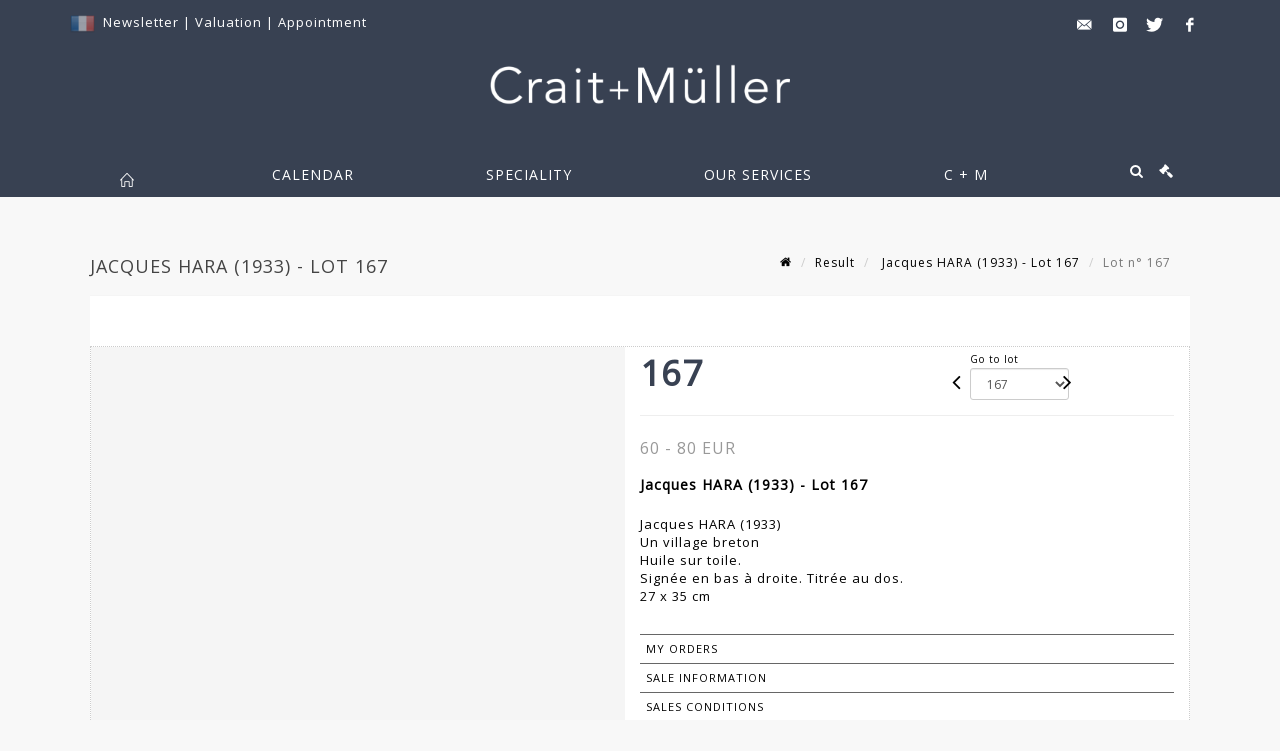

--- FILE ---
content_type: text/html;charset=UTF-8
request_url: https://www.crait-muller.com/en/lot/106126/12929065-jacques-hara-1933-un-village-bsearch=&
body_size: 79803
content:
<!doctype html>
<html lang="en" class="no-js">
<head>
    <meta http-equiv="Content-Type" content="text/html; charset=UTF-8">
    <meta http-equiv="X-UA-Compatible" content="IE=edge,chrome=1">
    <title> Jacques HARA (1933) - Lot 167 </title>
    
    
        



    

     
         
         <meta property="og:title" content="Jacques HARA (1933) - Lot 167">
     
    
        <meta name="description" content="Toutes les informations sur le lot Jacques HARA (1933)
Un village breton
Huile... - Lot 167 - Crait + Müller"/>
		<meta property="og:description" content="Toutes les informations sur le lot Jacques HARA (1933)
Un village breton
Huile... - Lot 167 - Crait + Müller">
    
	
		<meta name="keywords" content="">
	




<meta name="language" content="fr">


<!-- HREF LANG -->


	
		<link rel="alternate" hreflang="en"
			  href="https://www.crait-muller.com/en/lot/106126/12929065-jacques-hara-1933-un-village-bsearch=&" />

	
		<link rel="canonical" href="https://www.crait-muller.com/lot/106126/12929065-jacques-hara-1933-un-village-bsearch=&" />
	
		<link rel="alternate" hreflang="fr"
			  href="https://www.crait-muller.com/lot/106126/12929065-jacques-hara-1933-un-village-bsearch=&" />




<meta name="viewport" content="width=device-width, initial-scale=1, maximum-scale=1"/>
<meta name="author" content="Crait + M&uuml;ller">
<meta name="identifier-url" content="">
<meta name="layout" content="main"/>
<meta property="og:site_name" content="Crait + M&uuml;ller">
<meta property="og:locale" content="en">
<meta property="og:url" content="https://www.crait-muller.com/en/lot/106126/12929065-jacques-hara-1933-un-village-bsearch=&amp;"/>
<meta property="og:image" content="https://medias-static-sitescp.zonesecure.org/sitegenerique/1483/logos/logocraitmuller20250508132820.png"/>
<link rel="shortcut icon" href="https://medias-static-sitescp.zonesecure.org/sitegenerique/1483/logos/favicon20181121154133.ico" type="image/x-icon">
<link rel="icon" href="https://medias-static-sitescp.zonesecure.org/sitegenerique/1483/logos/favicon20181121154133.ico" />

<!-- GoogleFonts    ============================================= -->
<link href="https://fonts.googleapis.com/css?family=Open+Sans:" rel="stylesheet">
<!-- Stylesheets    ============================================= -->

<link rel="stylesheet" href="/assets/bootstrap-2702cc3efe0973add8272e0853ab03a3.css"/>
<link rel="stylesheet" href="/assets/font-awesome/css/font-awesome.min-84f0e98c247f3592f710ccde278d799c.css"/>
<link rel="stylesheet" href="/assets/style-6f91c0476104ee16f6fea9387a0decc9.css"/>
<link rel="stylesheet" href="/assets/font-icons-2145a7dee7ed7e44ae2f1897272842b8.css"/>
<link rel="stylesheet" href="/assets/icomoon-36189714d365d3d2ad41c87302fc4927.css"/>
<link rel="stylesheet" href="/assets/animate-ca9c031f7663c9e52b815d368f541c0e.css"/>
<link rel="stylesheet" href="/assets/magnific-popup-bd76b2742b05e58017f0fe452a612c2c.css"/>
<link rel="stylesheet" href="/assets/responsive-8fa874eb92fb7932dfb539001ee06bdd.css"/>


<!-- REVOLUTION SLIDER	============================================= -->
<link rel="stylesheet" href="https://cdn.drouot.com/assets?name=revolution_slider/css/layers.css">
<link rel="stylesheet" href="https://cdn.drouot.com/assets?name=revolution_slider/css/settings.css">
<link rel="stylesheet" href="https://cdn.drouot.com/assets?name=revolution_slider/css/navigation.css">


<link rel="stylesheet" href="/assets/jquery_toast/jquery.toast-45c7a0d117e54c9e9a29b32ba06784a8.css"/>
<link rel="stylesheet" href="/assets/cp-088cf35f8f3474c63d77b7860a79b0ee.css"/>
<script type="text/javascript" src="https://cdn.drouot.com/assets?name=cpg/jquery-743584baf8fc09dcd82ba03b2c8d990e.js"></script>

<!--[if lt IE 9]>
    <script src="http://css3-mediaqueries-js.googlecode.com/svn/trunk/css3-mediaqueries.js"></script>
<![endif]-->

<!-- CAROUSEL	============================================= -->
<script type="text/javascript" src="/assets/include/carousel-plugin/owl.carousel.min-58f126a356f7a1eb5ef4de741979f957.js" ></script>

<style type="text/css">
.openseadragon { background-color: #ffffff; border: 1px solid #ffffff; color: #333333; height: 600px; width: 400px; }
/* ******************************** GENERAL OPTIONS ******************************** */
.cpgen-container{
width:100%;margin-left:auto;margin-right:auto;padding-left : 0px ; padding-top : 0px ;padding-right : 0px ; padding-bottom : 0px ;}

/* ******************************** TYPOGRAPHY ******************************** */

    /*  BODY ============== */
    body {color : #000000;text-transform: none;font-family: Open Sans, Arial, Helvetica, sans-serif ;/*font-style : ;font-weight : ;*/font-size : 13px;letter-spacing : 1px;}
    body a:link {color : #000000;}
    body a:visited {color : #000000;}
    body a:hover {color : #000000;}

    /*  NAV ============== */
    nav {color : #ffffff;text-transform: uppercase;font-family: Open Sans, Arial, Helvetica, sans-serif ;/*font-style : ;font-weight : ;*/font-size : 14px;letter-spacing : 1px;}
    nav a:link {color : #ffffff;}
    nav a:visited {color : #ffffff;}
    nav a:hover {color : #ffffff;}

    /*  FOOTER ============== */
    footer {color : #ffffff;text-transform: none;font-family: Open Sans, Arial, Helvetica, sans-serif ;/*font-style : ;font-weight : ;*/font-size : 14px;letter-spacing : 1px;}
    footer a:link {color : #ffffff;}
    footer a:visited {color : #ffffff;}
    footer a:hover {color : #f8f8f8;}

    /*  H1 ============== */
    h1 {color : #384152;text-transform: uppercase;font-family: Open Sans, Arial, Helvetica, sans-serif ;/*font-style : ;font-weight : ;*/font-size : 22px;letter-spacing : 1px;}
    h1 a:link {color : #384152;}
    h1 a:visited {color : #384152;}
    h1 a:hover {color : #384152;}

    /*  H2 ============== */
    h2 {color : #384152;text-transform: uppercase;font-family: Open Sans, Arial, Helvetica, sans-serif ;/*font-style : ;font-weight : ;*/font-size : 14px;letter-spacing : 1px;}
    h2 a:link {color : #384152;}
    h2 a:visited {color : #384152;}
    h2 a:hover {color : #384152;}

    /*  H3 ============== */
    h3 {color : #333333;text-transform: uppercase;font-family: Open Sans, Arial, Helvetica, sans-serif ;/*font-style : ;font-weight : ;*/font-size : 15px;letter-spacing : 1px;}
    h3 a:link {color : #333333;}
    h3 a:visited {color : #333333;}
    h3 a:hover {color : #000000;}

    /*  H4 ============== */
    h4 {color : #384152;text-transform: uppercase;font-family: Open Sans, Arial, Helvetica, sans-serif ;/*font-style : ;font-weight : ;*/font-size : 14px;letter-spacing : 1px;}
    h4 a:link {color : #384152;}
    h4 a:visited {color : #000000;}
    h4 a:hover {color : #000000;}

    /*  H5 ============== */
    h5 {color : #000000;text-transform: none;font-family: Open Sans, Arial, Helvetica, sans-serif ;/*font-style : ;font-weight : ;*/font-size : 13px;letter-spacing : 1px;}
    h5 a:link {color : #000000;}
    h5 a:visited {color : #000000;}
    h5 a:hover {color : #000000;}

    /*  H6 ============== */
    h6 {color : #000000;text-transform: none;font-family: Open Sans, Arial, Helvetica, sans-serif ;/*font-style : ;font-weight : ;*/font-size : 12px;letter-spacing : 1px;}
    h6 a:link {color : #000000;}
    h6 a:visited {color : #000000;}
    h6 a:hover {color : #000000;}


/* ******************************** LOGO ******************************** */
#cpgenlogo{margin-left : px ;margin-top : 10px ;margin-right : px ;margin-bottom : 30px ; float: left;}

/* ******************************** HEADER ******************************** */

.cpgen-header {padding-left : 0px ;padding-top : 0px ;
padding-right : 0px ;padding-bottom : 0px ;margin-left : 0px ;margin-top : 0px ;margin-right : 0px ;margin-bottom : 0px ;background-color : #384152 ;border-top: 0px solid #384152;border-bottom: 0px solid #384152;}


/* ******************************** MENU ******************************** */
#cpgen-menu {background-color : #384152;}
#header.sticky-header #primary-menu ul li {padding-left : 0px ;padding-top : 0px ;padding-right : 0px ;padding-bottom : 0px;}
#cpgen-menu li:hover{background:#384152;}
#primary-menu {font-weight: normal !important;background-color : #384152;float:left;}
#header.sticky-header:not(.static-sticky) #primary-menu > ul > li > a {line-height:50px;}
#header.sticky-header #header-wrap{height: 50px;background-color : #384152;color : #ffffff ;}
#header.sticky-header #header-wrap img{max-height:50px;}
#primary-menu , #primary-menu.style-2 {height: 50px;}
#primary-menu.style-2 > div > ul > li > a{height: 50px;}
.device-sm #header.sticky-style-2 #header-wrap, .device-xs #header.sticky-style-2 #header-wrap, .device-xxs #header.sticky-style-2 #header-wrap{background-color : #384152;}
#header.sticky-style-2 #header-wrap, #header.sticky-style-3 #header-wrap, #primary-menu.style-2 > div > ul > li > a {height:50px;line-height:50px}
#primary-menu.style-2 ul ul, #primary-menu.style-2 ul li .mega-menu-content{top:50px}

#primary-menu-trigger {background-color:#384152 !important;}
#primary-menu-trigger .icon-reorder{color:#ffffff !important;}
#header.transparent-header.full-header #primary-menu > ul { border-right-color: rgba(0,0,0,0.1); }
#primary-menu ul {list-style: none;	height:50px;	margin: 0;}
#primary-menu > ul {float: left; }
#primary-menu ul li.mega-menu { position: inherit; }
#primary-menu ul li:first-child { margin-left: 0; }
#primary-menu ul li a {padding-left : 65px ;padding-top : 3px ;padding-right : 65px;padding-bottom : 3px ; height: 50px;line-height: 50px;}
#primary-menu ul li .mega-menu-content {background-color: #384152;	border-top: 2px solid #384152;}
#primary-menu ul ul{background-color: #384152; width:330px;display: none;}
#primary-menu ul ul a {	color: #ffffff !important;}
#primary-menu ul ul li:hover > a {background-color: #384152 !important;color: #ffffff!important;}
#primary-menu .dropdown hr{color : #384152;}
#primary-menu .container #top-search form input{color: #ffffff!important;}
#primary-menu .container #top-search form input::placeholder {color:#ffffff!important;}

/* ******************************** BACKGROUND ******************************** */
body{background-color:#f8f8f8;background-image: ;background-repeat: ;}


/* ******************************** FOOTER ******************************** */
#footer{padding-left : 0px ;padding-top : 30px ;padding-right : 0px ;padding-bottom : 30px ;margin-left : 0px ;margin-top : 10px ;margin-right : 0px ;margin-bottom : 0px ;border-top: 0px solid #384152;border-bottom: 0px solid #384152 ;background : #384152;color : #ffffff ; }
#footer a{#ffffff ;}



/* ******************************** SOCIAL ******************************** */
.cpgen-header .cpgen-social {font-size:1000;color:#000000;}
.cpgen-footer .cpgen-social {font-size:10;color:#000000;}

#primary-menu ul li .mega-menu-content  {width: 100% !important; }
</style>
<link rel="stylesheet" href="https://medias-static-sitescp.zonesecure.org/sitegenerique/1483/css/cssFile20251215115948.css" type="text/css" />

<script type="text/javascript" src="https://cdn.drouot.com/assets?name=cpg/cookiechoices-abc20e1381d834f5f6bf5378262b9b5c.js"></script>
<script>
    window.dataLayer = window.dataLayer || [];
    function gtag(){dataLayer.push(arguments);}

    gtag('consent', 'default', {
        'ad_storage': 'denied',
        'ad_user_data': 'denied',
        'ad_personalization': 'denied',
        'analytics_storage': 'denied'
    });
</script>

    <!-- Google tag (gtag.js) -->
        <script async src="https://www.googletagmanager.com/gtag/js?id=G-ZGC8KWS4EP"></script>
        <script>
            if (!isTrackingActivated()) {
                window['ga-disable-G-ZGC8KWS4EP'] = true;
            } else {
                gtag('js', new Date());
                gtag('config', 'G-ZGC8KWS4EP');
                updateGtagConsent('granted');
            }
        </script>
    <!-- End Google tag (gtag.js) -->




    <link rel="stylesheet" href="https://cdnjs.cloudflare.com/ajax/libs/font-awesome/6.5.0/css/all.min.css">


    
    <script src="https://cdn.jsdelivr.net/npm/vanilla-lazyload@17.1.2/dist/lazyload.min.js"></script>

</head>
<body class="en">



<div class="cpgen-container">
    
    <div class="cpgen-header">
        
            <div id="top-bar">
    <div class="container clearfix">
        <div class="col_half nobottommargin flags">
            <div class="top-links">
                
    

    
        <a href="/lot/106126/12929065-jacques-hara-1933-un-village-bsearch=&" class="languefr">
            <img src="/assets/flags/fr-bcf33ecee56e3e2424fa4daf4b1d2011.png" />
        </a>
    


                 <a href="/en/newsletter" target="_blank">Newsletter</a> | <a href="/en/online-valuation" target="_blank">Valuation</a> | <a href="/en/appointment" target="_blank">Appointment</a>
            </div>
        </div>

        <div class="col_half fright  nobottommargin social">
            <div id="top-social">
                <ul>
    

    

        
            <li><a href="mailto:contact@crait-muller.com"
                   class="si-email3"><span class="ts-icon"><i class="icon-email3"></i>

                </span><span class="ts-text">contact@crait-muller.com</span></a>
            </li>
    

    

    

    

        

            <li><a target="_blank"
                   href="https://www.instagram.com/craitetmuller/"
                   class="si-instagram"><span class="ts-icon"><i class="icon-instagram"></i>
                </span><span class="ts-text">instagram</span></a></li>

        
    

    

        

            <li><a target="_blank"
                   href="https://twitter.com/craitetmuller"
                   class="si-twitter"><span class="ts-icon"><i class="icon-twitter"></i>
                </span><span class="ts-text">twitter</span></a></li>

        
    

    

    

        

            <li><a target="_blank"
                   href="https://www.facebook.com/craitetmuller/"
                   class="si-facebook"><span class="ts-icon"><i class="icon-facebook"></i>
                </span><span class="ts-text">facebook</span></a></li>

        
    

    

    

</ul>
            </div>
        </div>
    </div>
</div>
<header id="header" class="header5 sticky-style-2">
    <div class="container clearfix">
        <div id="primary-menu-trigger"><i class="icon-reorder"></i></div>
        <div id="cpgenlogo">
             <!-- Logo  ============================================= -->
            <div id="logo" class="divcenter">
                <a href="/en/home"
                   class="standard-logo"
                   data-dark-logo="https://medias-static-sitescp.zonesecure.org/sitegenerique/1483/logos/logocraitmuller20250508132820.png">
                    <img style="" src="https://medias-static-sitescp.zonesecure.org/sitegenerique/1483/logos/logocraitmuller20250508132820.png" class="divcenter" alt="Crait + Müller">
                </a>
                <a href="/en/home"
                   class="retina-logo"
                   data-dark-logo="https://medias-static-sitescp.zonesecure.org/sitegenerique/1483/logos/logocraitmuller20250508132820.png">
                    <img src="https://medias-static-sitescp.zonesecure.org/sitegenerique/1483/logos/logocraitmuller20250508132820.png" class="divcenter" alt="Crait + Müller">
                </a>
            </div>
        </div>
     </div>
    <div id="cpgen-menu">
        <div id="header-wrap">
                <nav id="primary-menu" class="style-2">
    <div class="container clearfix">
        <ul>

    <li>
        
            <a href="/en/home" >
                <div>
                    <i class='icon-line2-home'></i>
                </div>
            </a>
        
        
    </li>

    <li>
        
            <a href="#" >
                <div>
                    Calendar
                </div>
            </a>
        
        
            <ul>
                

    <li>
        
            <a href="/en/upcoming-sales" >
                <div>
                    Upcoming auctions
                </div>
            </a>
        
        
    </li>

    <li>
        
            <a href="/en/past-sales" >
                <div>
                    Results
                </div>
            </a>
        
        
    </li>

            </ul>
        
    </li>

    <li>
        
            <a href="/en/specialities" >
                <div>
                    Speciality
                </div>
            </a>
        
        
            <ul>
                

    <li>
        
            <a href="/en/speciality/workshops-artists" >
                <div>
                    workshops artists
                </div>
            </a>
        
        
    </li>

    <li>
        
            <a href="/en/speciality/jewelry-silversmith" >
                <div>
                    Jewelry, watches and silverware
                </div>
            </a>
        
        
    </li>

    <li>
        
            <a href="/en/speciality/classical-furnitures" >
                <div>
                    Classicals arts
                </div>
            </a>
        
        
    </li>

    <li>
        
            <a href="/en/speciality/generalist-sales" >
                <div>
                    General sales
                </div>
            </a>
        
        
    </li>

    <li>
        
            <a href="https://www.crait-muller.com//en/speciality/sculpture-bronze " >
                <div>
                    Sculptures
                </div>
            </a>
        
        
    </li>

    <li>
        
            <a href="/en/speciality/contemporary-art" >
                <div>
                    Art of the 20th and 21st century
                </div>
            </a>
        
        
    </li>

            </ul>
        
    </li>

    <li>
        
            <a href="#" >
                <div>
                    Our services
                </div>
            </a>
        
        
            <ul>
                

    <li>
        
            <a href="/en/buy" >
                <div>
                    Buy-sell
                </div>
            </a>
        
        
    </li>

    <li>
        
            <a href="/en/inventory" >
                <div>
                    Expertises-inventories
                </div>
            </a>
        
        
    </li>

    <li>
        
            <a href="/en/online-valuation" >
                <div>
                    Ask for an estimate
                </div>
            </a>
        
        
    </li>

    <li>
        
            <a href="/en/payement" >
                <div>
                    Payement
                </div>
            </a>
        
        
    </li>

    <li>
        
            <a href="/en/deposit" >
                <div>
                    Online deposit
                </div>
            </a>
        
        
    </li>

    <li>
        
            <a href="/en/appointment-paris" >
                <div>
                    Take an appointment in Paris
                </div>
            </a>
        
        
    </li>

    <li>
        
            <a href="/en/appointment-charenton" >
                <div>
                    Take an appointment in Charenton
                </div>
            </a>
        
        
    </li>

            </ul>
        
    </li>

    <li>
        
            <a href="#" >
                <div>
                    C &#43; M
                </div>
            </a>
        
        
            <ul>
                

    <li>
        
            <a href="#" >
                <div>
                    The auction house CRAIT & MÜLLER
                </div>
            </a>
        
        
            <ul>
                

    <li>
        
            <a href="/en/crait-muller-in-paris" >
                <div>
                    CRAIT &#43; MÜLLER in Paris
                </div>
            </a>
        
        
    </li>

    <li>
        
            <a href="/en/crait-muller-in-charenton-le-pont" >
                <div>
                    CRAIT &#43; MÜLLER in Charenton-le-Pont
                </div>
            </a>
        
        
    </li>

            </ul>
        
    </li>

    <li>
        
            <a href="/en/history" >
                <div>
                    Our history
                </div>
            </a>
        
        
    </li>

    <li>
        
            <a href="/en/newsletter" >
                <div>
                    Newsletter
                </div>
            </a>
        
        
    </li>

    <li>
        
            <a href="#" >
                <div>
                    Practical info
                </div>
            </a>
        
        
            <ul>
                

    <li>
        
            <a href="/en/contact-paris" >
                <div>
                    Contact in Paris
                </div>
            </a>
        
        
    </li>

    <li>
        
            <a href="/en/contact-charenton-le-pont" >
                <div>
                    Contact in Charenton-le-Pont
                </div>
            </a>
        
        
    </li>

            </ul>
        
    </li>

    <li>
        
            <a href="/en/our-collaborations" >
                <div>
                    Our collaborations
                </div>
            </a>
        
        
    </li>

            </ul>
        
    </li>
</ul>
            
<div id="top-cart">
    <a href="#" id="top-cart-trigger">
        <i class="icon-legal"></i>
    </a>
    <div class="top-cart-content" id="top-cart-content">
        <div class="top-cart-title">
            <p>Absentee bids </p>
        </div>
        <div class="top-cart-items" id="top-cart-items">
            <template id="cart-item-list">
                <div class="top-cart-item clearfix">
                    <div class="top-cart-item-desc">
                        <a href="/null/null"></a>
                        <span class="top-cart-item-price"></span>
                        <span class="top-cart-item-price"></span>
                    </div>
                </div>
            </template>
        </div>
    </div>
</div><!-- #top-cart end -->

<script type="text/javascript">
    function getQueryVariable(variable) {
        let query = window.location.search.substring(1);
        let vars = query.split('&');
        for (let i = 0; i < vars.length; i++) {
            let pair = vars[i].split("=");
            if (pair[0] === variable) {return pair[1];}
        }
        return false;
    }
    $(document).ready(function() {
        panierSize = 0;
        if (window.localStorage.getItem("panier") !== null && window.localStorage.getItem("panier") !== '') {
            panier = getPanier();
            panierSize = Object.keys(panier.lots).length;
        }
        if (window.location.search.indexOf("okLots") !== -1) {
            let lotIds = getQueryVariable("okLots").split(",");
            for (let i in lotIds) {
                deleteOrdre(lotIds[i]);
            }
            panierSize = Object.keys(panier.lots).length;
        }
        if (panierSize > 0) {
            $.toast({
                icon: 'info',
                text : "<p class=''>Don't forget to definitively validate your absentee bids in your <a href='/ordre'>cart</a>.</p>",
                allowToastClose: true,
                showHideTransition : 'slide',  // It can be plain, fade or slide
                hideAfter : false,             // `false` to make it sticky or time in miliseconds to hide after
                stack : 2,                     // `false` to show one stack at a time count showing the number of toasts that can be shown at once
                textAlign : 'left',            // Alignment of text i.e. left, right, center
                position : 'top-right'       // bottom-left or bottom-right or bottom-center or top-left or top-right or top-center or mid-center or an object representing the left, right, top, bottom values to position the toast on page
            })
            Object.keys(panier.lots).forEach(function (lotId) {
                let t = document.querySelector('#cart-item-list');
                let a = t.content.querySelectorAll("a");
                a[0].textContent = "lot n° "+panier.lots[lotId].n;
                let s = t.content.querySelectorAll("span");
                s[0].textContent = panier.lots[lotId].d;
                if (panier.lots[lotId].m === -1) {
                    s[1].textContent = 'Phone bid';
                } else {
                    s[1].textContent = panier.lots[lotId].m + ' ' + panier.lots[lotId].c;
                }

                let x = document.getElementById("top-cart-items");
                let clone = document.importNode(t.content, true);
                x.appendChild(clone)
            })

            let panierSizeSpan = document.createElement("span");
            panierSizeSpan.textContent = window.panierSize.toString();
            document.getElementById("top-cart-trigger").appendChild(panierSizeSpan);

            let btnPanier = document.createElement("a");
            btnPanier.rel = "nofollow";
            btnPanier.className = "button button-3d button-small nomargin fright";
            btnPanier.textContent = 'Send absentee bid';
            btnPanier.href = '/null/null';
            let btnPanierDiv = document.createElement("div");
            btnPanierDiv.className = "top-cart-action clearfix";
            btnPanierDiv.appendChild(btnPanier);

            document.getElementById("top-cart-content").appendChild(btnPanierDiv);
        } else {
            let panierList = document.createElement("p");
            panierList.textContent = "Your absentee bids list is empty, browse the catalogs to add lots to your list.";
            document.getElementById("top-cart-items").appendChild(panierList);
        }

    });
</script>

            
                <div id="top-search">
                    <a href="#" id="top-search-trigger"><i class="icon-search3"></i><i class="icon-line-cross"></i></a>
                    <form action="/en/search" method="get">
                        <input type="text" name="query" class="form-control" value="" placeholder="Search an item, an artist">
                        <input type="submit" class="loupe" id="AccueilBtChercher" value="">
                    </form>
                </div>
            
    </div>
</nav>
            </div>
        </div>
</header>

        
    </div>

    <div class="container">
        
        
            <div class="clear"></div>

<div class="basic layoutsPage">
    <div class="layoutsExemple col-md-12">
        
<section id="page-title" class="page-title-mini page-title-nobg">
    <div class="clearfix">
        <h1>
            Jacques HARA (1933) - Lot 167
        </h1>
        <ol class="breadcrumb">
            <li><a href='/'>
                <icon class='icon-home2'></icon>
            </a></li>
            <li><a href='/resultats'>Result</a>
            </li>
            <li><a href="/en/catalog/106126-classique">
                Jacques HARA (1933) - Lot 167
            </a></li>
            <li class="active">Lot n° 167&nbsp;</li>
        </ol>
    </div>
</section>
<section id="content">
    <div class="detailLot content-wrap Vente106126 Etude11483 Etude2">
            <div class="single-product">
                <div class="product">
                    <div class="col-xs-12 col-md-6 product-img noPaddingLeft">
                        
                            
<script type="text/javascript" src="https://cdn.drouot.com/assets?name=openseadragon/openseadragon.min.js"></script>
<div class="col-xs-12 padding0">
    <div id="zoomImage" class="openseadragon">
        <div id="toolbarDiv"></div>
        
            <a id="previous"><i class="fa fa-angle-up"></i></a>
            <a id="next"><i class="fa fa-angle-down"></i></a>
        
        <script type="text/javascript">
            var viewer = OpenSeadragon({
                        id:            "zoomImage",
                        prefixUrl:     "https://cdn.drouot.com/assets?name=openseadragon/images/",
                        showNavigator:  true,
                        toolbar:       "toolbarDiv",
                        nextButton:     "next",
                        previousButton: "previous",
                        autoHideControls: false,
                        maxZoomPixelRatio: 3,
                        minZoomPixelRatio: 0.5,
                        navigatorSizeRatio: 0.12,
                        controlsFadeDelay: 0,
                        controlsFadeLength: 500,
                        showReferenceStrip: false,
                        animationTime: 0.8,
                        imageSmoothingEnabled: true,
                    });
                    $(document).ready(function() {
//                        setTimeout( function(){
//                                   innerHTML2 = $(".intercom-launcher-discovery-frame").contents().find("html").html();
//                                   innerHTML = $('.intercom-launcher-frame').contents().find("html").html();
//                                   innerHTML3 = $("#intercom-frame").contents().find("html").html();
//                               }, 3000);
                        var tiles = [
                            
                            {
                                tileSource : {
                                    type: 'image',
                                    url:  'https://cdn.drouot.com/d/image/lot?size=fullHD&path=1483/106126/167.jpg',
                                    crossOriginPolicy: 'Anonymous',
                                    ajaxWithCredentials: false,
                                },
                            },
                            
                            {
                                tileSource : {
                                    type: 'image',
                                    url:  'https://cdn.drouot.com/d/image/lot?size=fullHD&path=1483/106126/167_1.jpg',
                                    crossOriginPolicy: 'Anonymous',
                                    ajaxWithCredentials: false,
                                },
                            },
                            
                        ];
                        var tile = 0;
                        var length = tiles.length - 2;
                        viewer.addTiledImage(tiles[0]); //init sur la première image
                        $(".thumbPreview").click(function() { //quand on clique ça change l'image
                            tile = parseInt($(this).data("thumb-index"));
                            viewer.close();
                            viewer.addTiledImage(tiles[parseInt($(this).data("thumb-index"))]);
                        });
                        var container = $('div.image-container');
                        $("#next").click(function() {
                            if (tile <= length) {
                                tile++;
                            } else {
                                tile = 0;
                            }
                            viewer.close();
                            viewer.addTiledImage(tiles[tile]);
                            scrollTo=$("#thumbImage-"+tile);
                            container.animate({
                                scrollTop: scrollTo.offset().top - container.offset().top + container.scrollTop()
                            })
                        });
                        $("#previous").click(function() {
                            if (tile === 0) {
                                tile = length + 1;
                            } else {
                                tile--;
                            }
                            viewer.close();
                            viewer.addTiledImage(tiles[tile]);
                            scrollTo=$("#thumbImage-"+tile);
                            container.animate({
                                scrollTop: scrollTo.offset().top - container.offset().top + container.scrollTop()
                            })
                        });
        });

    </script>
        <noscript>
            
                
                <img src="https://cdn.drouot.com/d/image/lot?size=phare&path=1483/106126/167.jpg" alt="Jacques HARA (1933)
Un village breton
Huile sur toile.
Sign&eacute;e en bas &agrave; droite. Titr&eacute;e..."/>
            
                
                <img src="https://cdn.drouot.com/d/image/lot?size=phare&path=1483/106126/167_1.jpg" alt="Jacques HARA (1933)
Un village breton
Huile sur toile.
Sign&eacute;e en bas &agrave; droite. Titr&eacute;e..."/>
            
        </noscript>
    </div>
</div>

<div class="clear"></div>
<div class="col-xs-12 noPaddingLeft thumbBlocmaster">
    
        
            <div class="col-xs-12 thumbBloc padding0">
                <div class="image-container">
                    
                        <div class="thumbPreview" data-thumb-index="0" id="thumbImage-0" style="
                        background: url('https://cdn.drouot.com/d/image/lot?size=small&path=1483/106126/167.jpg');
                        background-repeat: no-repeat;
                        background-size: cover;
                        background-position:center center;
                        ">
                        </div>
                    
                        <div class="thumbPreview" data-thumb-index="1" id="thumbImage-1" style="
                        background: url('https://cdn.drouot.com/d/image/lot?size=small&path=1483/106126/167_1.jpg');
                        background-repeat: no-repeat;
                        background-size: cover;
                        background-position:center center;
                        ">
                        </div>
                    
                </div>
            </div>
        
    
</div>
                        
                    </div>

                    <div class="col-xs-12 col-md-6 product-desc">
                        <div class="fiche_numero_lot">
                            <span class="fiche_lot_label">Lot</span> <span class="fiche_lot_labelnum">n°</span> <span class="fiche_lot_num">167</span>
                        </div>
                        <div class="col-md-5 padding0 floatRight">
                            
<div class="lot_navigation">
    <div class="lot_prec_suiv">
        <span class="lot_precedent col-xs-1 padding0" onclick="javascript:jQuery('#preview-form').submit()">
            
                <form id="preview-form" method="post" action="/action/goToLot?id=12929064" style="display: inline-block;margin-top: 7px;">
                    <input type="hidden" name="cpId" value="1483"/>
                    <input type="hidden" name="venteId" value="106126"/>
                    <input type="hidden" name="newLang" value="en"/>
                    <i class="icon-angle-left" style="font-size:24px;cursor:pointer;"></i>
                </form>
            
        </span>
        <span class="lot_combo col-xs-6 col-md-5 padding0 alignCenter">
            <span class="info_cache font10 alignCenter">Go to lot</span>
            <form id="combo-form" class="form-group"
                  action="/action/goToLot"
                  method="post"
                  style="display: inline-block;">
                <input type="hidden" name="cpId" value="1483"/>
                <input type="hidden" name="venteId" value="106126"/>
                <input type="hidden" name="newLang" value="en"/>
                <select id="combo-num" class="form-control" name="id" style="height:32px; width:auto; font-size: 12px; min-width:75px; " onchange="this.form.submit()" >
<option value="12973073" >0</option>
<option value="12928950" >1</option>
<option value="12928933" >2</option>
<option value="12928961" >3</option>
<option value="12928920" >4</option>
<option value="12929023" >5</option>
<option value="12928927" >6</option>
<option value="12929173" >7</option>
<option value="12929028" >8</option>
<option value="12928867" >9</option>
<option value="12928919" >10</option>
<option value="12929117" >11</option>
<option value="12929108" >12</option>
<option value="12928984" >13</option>
<option value="12929009" >14</option>
<option value="12928916" >15</option>
<option value="12928922" >16</option>
<option value="12929003" >17</option>
<option value="12928891" >18</option>
<option value="12928994" >19</option>
<option value="12928972" >20</option>
<option value="12928941" >21</option>
<option value="12928987" >22</option>
<option value="12928951" >23</option>
<option value="12928983" >24</option>
<option value="12928889" >25</option>
<option value="12928953" >26</option>
<option value="12928872" >27</option>
<option value="12928875" >28</option>
<option value="12928909" >29</option>
<option value="12928996" >30</option>
<option value="12929094" >31</option>
<option value="12929015" >32</option>
<option value="12929012" >33</option>
<option value="12928993" >34</option>
<option value="12928904" >35</option>
<option value="12929037" >36</option>
<option value="12928966" >37</option>
<option value="12928986" >38</option>
<option value="12928912" >39</option>
<option value="12928970" >40</option>
<option value="12929136" >41</option>
<option value="12929019" >42</option>
<option value="12928869" >43</option>
<option value="12929095" >44</option>
<option value="12928980" >45</option>
<option value="12928965" >46</option>
<option value="12929121" >48</option>
<option value="12929119" >49</option>
<option value="12929120" >50</option>
<option value="12929122" >51</option>
<option value="12929030" >52</option>
<option value="12928969" >53</option>
<option value="12929018" >54</option>
<option value="12929118" >55</option>
<option value="12928880" >56</option>
<option value="12929138" >57</option>
<option value="12928905" >58</option>
<option value="12929152" >59</option>
<option value="12929183" >60</option>
<option value="12928886" >61</option>
<option value="12929174" >62</option>
<option value="12929175" >63</option>
<option value="12929145" >64</option>
<option value="12928998" >65</option>
<option value="12929103" >66</option>
<option value="12929149" >67</option>
<option value="12929034" >68</option>
<option value="12929033" >69</option>
<option value="12929140" >70</option>
<option value="12929141" >71</option>
<option value="12929142" >72</option>
<option value="12929144" >73</option>
<option value="12929176" >74</option>
<option value="12928913" >75</option>
<option value="12929017" >76</option>
<option value="12928997" >77</option>
<option value="12929123" >78</option>
<option value="12929177" >79</option>
<option value="12929126" >80</option>
<option value="12929127" >81</option>
<option value="12929128" >82</option>
<option value="12929129" >83</option>
<option value="12928936" >84</option>
<option value="12929124" >85</option>
<option value="12929100" >86</option>
<option value="12929147" >87</option>
<option value="12929130" >88</option>
<option value="12928885" >89</option>
<option value="12929041" >90</option>
<option value="12929139" >91</option>
<option value="12929146" >92</option>
<option value="12929150" >93</option>
<option value="12929125" >94</option>
<option value="12929131" >95</option>
<option value="12929132" >96</option>
<option value="12929133" >97</option>
<option value="12929134" >98</option>
<option value="12929135" >99</option>
<option value="12928974" >100</option>
<option value="12928982" >101</option>
<option value="12928990" >102</option>
<option value="12928934" >104</option>
<option value="12928956" >105</option>
<option value="12928978" >106</option>
<option value="12928870" >107</option>
<option value="12929022" >108</option>
<option value="12929101" >109</option>
<option value="12928929" >110</option>
<option value="12929093" >111</option>
<option value="12929092" >112</option>
<option value="12929102" >113</option>
<option value="12929148" >114</option>
<option value="12929029" >115</option>
<option value="12929137" >116</option>
<option value="12929027" >117</option>
<option value="12928949" >118</option>
<option value="12928962" >119</option>
<option value="12929000" >120</option>
<option value="12929184" >121</option>
<option value="12929180" >122</option>
<option value="12929182" >123</option>
<option value="12929013" >124</option>
<option value="12929179" >125</option>
<option value="12929020" >126</option>
<option value="12960649" >126-+127</option>
<option value="12928957" >127</option>
<option value="12928924" >128</option>
<option value="12928890" >129</option>
<option value="12928883" >130</option>
<option value="12928960" >131</option>
<option value="12928968" >132</option>
<option value="12928911" >133</option>
<option value="12929016" >134</option>
<option value="12928881" >135</option>
<option value="12928947" >136</option>
<option value="12928954" >137</option>
<option value="12928932" >138</option>
<option value="12929024" >139</option>
<option value="12928898" >140</option>
<option value="12928999" >141</option>
<option value="12928964" >142</option>
<option value="12929008" >143</option>
<option value="12929042" >144</option>
<option value="12929043" >145</option>
<option value="12929044" >146</option>
<option value="12929045" >147</option>
<option value="12929046" >148</option>
<option value="12929047" >149</option>
<option value="12929048" >150</option>
<option value="12929049" >151</option>
<option value="12929050" >152</option>
<option value="12929051" >153</option>
<option value="12929052" >154</option>
<option value="12929053" >155</option>
<option value="12929054" >156</option>
<option value="12929055" >157</option>
<option value="12929056" >158</option>
<option value="12929057" >159</option>
<option value="12929058" >160</option>
<option value="12929059" >161</option>
<option value="12929060" >162</option>
<option value="12929061" >163</option>
<option value="12929062" >164</option>
<option value="12929063" >165</option>
<option value="12929064" >166</option>
<option value="12929065" selected="selected" >167</option>
<option value="12929066" >168</option>
<option value="12929067" >169</option>
<option value="12929068" >170</option>
<option value="12929069" >171</option>
<option value="12929070" >172</option>
<option value="12929071" >173</option>
<option value="12929072" >174</option>
<option value="12929073" >175</option>
<option value="12929074" >176</option>
<option value="12929075" >177</option>
<option value="12929076" >178</option>
<option value="12929077" >179</option>
<option value="12929078" >180</option>
<option value="12929079" >181</option>
<option value="12929080" >182</option>
<option value="12929083" >183</option>
<option value="12929084" >184</option>
<option value="12929085" >185</option>
<option value="12929086" >186</option>
<option value="12929087" >187</option>
<option value="12929088" >188</option>
<option value="12929089" >189</option>
<option value="12929090" >190</option>
<option value="12929091" >191</option>
<option value="12928925" >192</option>
<option value="12929036" >193</option>
<option value="12929154" >194</option>
<option value="12929153" >195</option>
<option value="12929021" >196</option>
<option value="12929104" >197</option>
<option value="12929105" >198</option>
<option value="12928910" >199</option>
<option value="12961248" >200</option>
<option value="12929010" >200</option>
<option value="12928989" >201</option>
<option value="12929004" >202</option>
<option value="12928917" >203</option>
<option value="12928977" >204</option>
<option value="12928888" >205</option>
<option value="12928988" >206</option>
<option value="12928915" >207</option>
<option value="12928918" >208</option>
<option value="12928887" >209</option>
<option value="12928981" >210</option>
<option value="12928907" >211</option>
<option value="12928873" >212</option>
<option value="12928948" >213</option>
<option value="12929098" >214</option>
<option value="12928893" >215</option>
<option value="12929109" >216</option>
<option value="12929155" >217</option>
<option value="12929156" >218</option>
<option value="12929157" >219</option>
<option value="12929158" >220</option>
<option value="12929159" >221</option>
<option value="12929160" >222</option>
<option value="12929161" >223</option>
<option value="12929162" >224</option>
<option value="12929163" >225</option>
<option value="12929164" >226</option>
<option value="12929165" >227</option>
<option value="12929166" >228</option>
<option value="12929167" >229</option>
<option value="12929168" >230</option>
<option value="12929169" >231</option>
<option value="12929170" >232</option>
<option value="12929171" >233</option>
<option value="12929172" >234</option>
<option value="12929039" >235</option>
<option value="12929035" >236</option>
<option value="12928955" >237</option>
<option value="12929081" >238</option>
<option value="12928871" >239</option>
<option value="12928946" >240</option>
<option value="12929006" >241</option>
<option value="12928921" >242</option>
<option value="12928967" >243</option>
<option value="12928939" >244</option>
<option value="12928874" >245</option>
<option value="12929026" >246</option>
<option value="12928938" >247</option>
<option value="12929097" >248</option>
<option value="12929001" >249</option>
<option value="12928903" >250</option>
<option value="12928914" >251</option>
<option value="12928959" >252</option>
<option value="12929112" >253</option>
<option value="12929005" >254</option>
<option value="12928958" >255</option>
<option value="12928940" >256</option>
<option value="12929002" >257</option>
<option value="12929007" >258</option>
<option value="12929038" >259</option>
<option value="12928942" >260</option>
<option value="12928976" >261</option>
<option value="12928930" >262</option>
<option value="12929040" >263</option>
<option value="12928971" >264</option>
<option value="12928952" >265</option>
<option value="12929185" >266</option>
<option value="12929181" >267</option>
<option value="12928876" >268</option>
<option value="12928895" >269</option>
<option value="12929110" >270</option>
<option value="12929106" >271</option>
<option value="12929107" >272</option>
<option value="12928931" >273</option>
<option value="12928995" >274</option>
<option value="12928943" >275</option>
<option value="12928892" >276</option>
<option value="12928945" >277</option>
<option value="12929143" >278</option>
<option value="12928928" >279</option>
<option value="12928877" >280</option>
<option value="12928926" >281</option>
<option value="12929115" >282</option>
<option value="12928975" >283</option>
<option value="12928906" >284</option>
<option value="12928937" >285</option>
<option value="12929025" >286</option>
<option value="12928882" >287</option>
<option value="12928899" >288</option>
<option value="12929011" >289</option>
<option value="12928923" >290</option>
<option value="12928908" >291</option>
<option value="12928896" >292</option>
<option value="12928979" >293</option>
<option value="12929114" >294</option>
<option value="12929082" >295</option>
<option value="12973072" >296</option>
<option value="12929031" >297</option>
<option value="12929032" >298</option>
<option value="12928985" >299</option>
<option value="12929116" >300</option>
<option value="12929111" >301</option>
<option value="12929113" >302</option>
<option value="12929151" >303</option>
<option value="12929178" >304</option>
<option value="12929099" >305</option>
<option value="12928884" >306</option>
<option value="12928973" >307</option>
<option value="12928901" >308</option>
<option value="12928902" >309</option>
<option value="12928992" >310</option>
<option value="12928991" >311</option>
<option value="12928868" >312</option>
<option value="12928878" >313</option>
<option value="12928900" >314</option>
<option value="12928879" >315</option>
<option value="12928963" >316</option>
<option value="12928944" >317</option>
<option value="12929096" >318</option>
<option value="12928894" >319</option>
<option value="12928935" >320</option>
</select>

            </form>
        </span>
        <span class="lot_suivant col-xs-1 noPaddingRight noPaddingLeft" onclick="javascript:jQuery('#next-form').submit()">
            
                <form id="next-form" method="post" action="/action/goToLot?id=12929066" style="display: inline-block; margin-top: 7px;">
                    <i class="icon-angle-right" style="font-size:24px;cursor: pointer;"></i>
                    <input type="hidden" name="cpId" value="1483"/>
                    <input type="hidden" name="venteId" value="106126"/>
                    <input type="hidden" name="newLang" value="en"/>
                </form>
            
        </span>
    </div>
</div>
                        </div>

                        <div class="line"></div>
                        
                            <div class="estimLabelAff4">Estimation :</div>
                            <div class="estimAff4">
                                
                                    60 - 80
                                
                                EUR
                            </div>
                        

                        
                        <div class="fiche_ordre_achat">
                            
                        </div>
                        

                        <div class="fiche_titre_lot">
                            Jacques HARA (1933) - Lot 167
                        </div>

                        <div class="fiche_lot_description" id="lotDesc-12929065">Jacques HARA (1933)
Un village breton
Huile sur toile.
Signée en bas à droite. Titrée au dos.
27 x 35 cm</div>
                        
                        <div id="description-modal" class="modal fade bs-example-modal-lg" tabindex="-1" role="dialog" aria-labelledby="description-modal">
    <div class="modal-dialog modal-lg" role="document">
        <div class="modal-content">
            <div class="modal-header">
                <button type="button" class="close" data-dismiss="modal" aria-hidden="true">&times;</button>
                <h4 class="modal-title">
                    Sale information - CLASSIQUE
                </h4>
            </div>

            <div class="modal-body">
                <div class="te">
                    Informations sur la vente<br />Vente aux enchères publiques<br />Mercredi 8 juillet 2020 à 14 h<br />Hôtel Drouot, salle 11<br /><br />Exposition sur rdv à l'étude et le matin de la vente de 11h à 12h, salle 11 :<br />+33(0)1 45 81 52 36 - +33(0)1 48 00 20 11<br />contact@crait-muller.com<br /><br />Il est grandement recommandé de participer à la vente à distance, c’est-à-dire par téléphone, Internet sur www.drouotdigital.com ou en déposant un ordre d’achat. Dans le cas où vous souhaiteriez y assister physiquement, nous vous demandons de prendre directement contact avec nous (dans la limite des places disponibles, selon les mesures gouvernementales). Le port du masque sera obligatoire, il vous sera demandé à l'entrée de l'Hôtel des ventes.<br />Téléphone pendant la vente : +33(0)1 48 00 20 11<br /><br />Catalogue avec photographies visible sur www.drouot.com et www.interencheres.com<br /><br />APRES L’ACHAT<br /> <br />Paiement<br />Le paiement est au comptant.<br />- en espèces : jusqu’à 1000 euros frais et taxes pour les ressortissants français<br />et européens, jusqu’à 15 000 euros frais et taxes compris pour les ressortissants étrangers non professionnels sur présentation de leurs papiers d’identité.<br />- Virement bancaire ou sur notre site internet<br />Dès l’adjudication prononcée, les objets sont placés sous l’entière responsabilité<br />de l’acquéreur.<br />Il lui appartiendra de faire assurer le lot dès l’adjudication. Il ne pourra tenir CRAIT + MÜLLER, responsable en cas de vol, de perte ou de dégradation<br />de son lot.<br /> <br />Retrait et livraison<br />Les lots sont à retirés au magasinage de l'Hôtel Drouot (frais et conditions sur www.drouot.com) ou à l'étude sur demande et sur rdv uniquement et sous 15 jours après la vente après acquittement de l'intégralité des sommes dues.<br />Des frais de stockage seront appliqués, passé ce délai. Nous ne faisons ni d’envoi ni de transport. We do not ship.<br />Pour l’emballage et le transport de vos achats, merci de contacter nos prestataires suivants :<br />For packaging and shipping, please contact our providers below :<br />Pour l'expédition de vos achats, envoyez votre bordereau à nos prestataires suivants qui vous feront une proposition pour l'emballage et le transport :<br />Please send your request for shipment of your purchase with your invoice or bill attached to :<br /><br />hello@thepackengers.com<br />+33 6 38 22 64 90<br />order@convelio.com<br />+33 1 76 42 10 05<br />contact@faurart-co.com<br />+33 9 81 12 59 48<br />bd@blard-demenagement.fr<br />+33 6 77 85 65 81<br />contact@gauriat.com<br />+33 1 71 70 29 50
                </div>
            </div>

            <div class="modal-footer">
                <button type="button" class="btn btn-default" data-dismiss="modal">
                    Close
                </button>
            </div>
        </div>
    </div>
</div>
                        <div id="conditions-modal" class="modal fade bs-example-modal-lg" tabindex="-1" role="dialog" aria-labelledby="conditions-modal">
    <div class="modal-dialog modal-lg" role="document">
        <div class="modal-content">
            <div class="modal-header">
                <button type="button" class="close" data-dismiss="modal" aria-hidden="true">&times;</button>
                <h4 class="modal-title">
                    Sales conditions - CLASSIQUE
                </h4>
            </div>

            <div class="modal-body">
                <div class="te">
                    1 - Le bien mis en vente<br /><br />Les acquéreurs potentiels sont invités à examiner les biens pouvant les intéresser avant la vente aux enchères, et notamment pendant les expositions. L’OVV CRAIT-MULLER se tient à la disposition des acquéreurs potentiels pour leur fournir des rapports sur l’état des lots. Les descriptions des lots résultant du catalogue, des rapports, des étiquettes et des indications ou annonces verbales ne sont que l’expression par l’OVV CRAIT-MULLER de sa perception du lot, mais ne sauraient constituer la preuve d’un fait. Les dimensions sont données à titre indicatif. Les indications données par l’OVV CRAIT-MULLER sur l’existence d’une restauration, d’un accident ou d’un incident affectant le lot, sont exprimées pour faciliter son inspection par l’acquéreur potentiel et restent soumises à son appréciation personnelle ou à celle de son expert. L’absence d’indication d’une restauration d’un accident ou d’un incident dans le catalogue, les rapports, les étiquettes ou verbalement, n’implique nullement qu’un bien soit exempt de tout défaut présent, passé ou réparé. Inversement la mention de quelques défauts n’implique pas l’absence de tous autres défauts. Les estimations sont fournies à titre purement indicatif et elles ne peuvent être considérées comme impliquant la certitude que le bien sera vendu au prix estimé ou même à l’intérieur de la fourchette d’estimations. Les estimations ne sauraient constituer une quelconque garantie.<br /><br />2 - La vente<br /><br />L’OVV CRAIT-MULLER se réserve de demander à tout acquéreur potentiel de justifier de son identité ainsi que de ses références bancaires.<br />L’OVV CRAIT-MULLER se réserve d’interdire l’accès à la salle de vente de tout acquéreur potentiel pour justes motifs. Toute personne qui se porte enchérisseur s’engage à régler personnellement et immédiatement le prix d’adjudication augmenté des frais à la charge de l’acquéreur et de tous impôts ou taxes qui pourraient être exigibles. Tout enchérisseur est censé agir pour son propre compte sauf dénonciation préalable de sa qualité de mandataire pour le compte d’un tiers, acceptée par l’OVV CRAIT-MULLER. Le mode normal pour enchérir consiste à être présent dans la salle de vente. Toutefois l’OVV CRAIT-MULLER pourra accepter gracieusement de recevoir des enchères par téléphone d’un acquéreur potentiel qui se sera manifesté avant la vente. L’OVV CRAIT-MULLER ne pourra engager sa responsabilité notamment si la liaison téléphonique n’est pas établie, est établie tardivement, ou en cas d’erreur ou d’omissions relatives à la réception des enchères par téléphone. L’OVV CRAIT-MULLER pourra accepter gracieusement d’exécuter des ordres d’enchérir qui lui auront été transmis avant la vente et que l’OVV CRAIT-MULLER aura acceptés. Si l’OVV CRAIT-MULLER reçoit plusieurs ordres pour des montants d’enchères identiques, c’est l’ordre le plus ancien qui sera préféré. L’OVV CRAIT-MULLER ne pourra engager sa responsabilité notamment en cas d’erreur ou d’omission d’exécution de l’ordre écrit. En revanche le vendeur ne sera pas admis à porter lui-même des enchères directement ou par mandataire. L’OVV CRAIT-MULLER dirigera la vente de façon discrétionnaire tout en respectant les usages établis. L’OVV CRAIT-MULLER se réserve de refuser toute enchère, d’organiser les enchères de la façon la plus appropriée, de déplacer certains lots lors de la vente, de retirer tout lot de la vente, de réunir ou de séparer des lots. Le coup de marteau matérialisera la fin des enchères et le prononcé du mot « Adjugé » ou tout autre équivalent entraînera la formation du contrat de vente entre le vendeur et le dernier enchérisseur retenu. L’adjudicataire ne pourra obtenir la livraison du lot qu’après règlement de l’intégralité du prix. En cas de remise d’un chèque ordinaire, seul l’encaissement du chèque vaudra règlement.<br /><br />3 - L’exécution de la vente<br /><br />L’adjudicataire (acheteur) devra acquitter par lot les commissions et taxes suivantes : 28% TTC.<br />L'adjudicataire (acheteur) enchérissant sur la plateforme Drouot Live, devra s'acquitter d'une commission supplémentaire de 1,8% TTC.<br />Les taxes (TVA sur commissions et TVA à l’import) peuvent être rétrocédées à l’adjudicataire sur présentation des justificatifs d’exportation hors CEE. Un adjudicataire CEE justifiant d’un n° de TVA Intra-communautaire sera dispensé d’acquitter la TVA sur les commissions. Le paiement du lot aura lieu au comptant, pour l’intégralité du prix, des frais et taxes, même en cas de nécessité d’obtention d’une licence d’exportation.<br />L’adjudicataire pourra s’acquitter par les moyens suivants :<br />- en espèces : jusqu’à 1000 euros frais et taxes pour les ressortissants français et européens, jusqu’à 15 000 euros frais et taxes compris pour les ressortissants étrangers non professionnels sur présentation de leurs papiers d’identité.<br />- par chèque ou virement bancaire.<br /><br />L’OVV CRAIT-MULLER sera autorisé à reproduire sur le procès-verbal de vente et sur le bordereau d’adjudication les renseignements qu’aura fournis<br />l’adjudicataire avant la vente. Toute fausse indication engagera la responsabilité de l’adjudicataire.<br />Dans l’hypothèse où l’adjudicataire ne se sera pas fait enregistrer avant la vente, il devra communiquer les renseignements nécessaires dès l’adjudication du lot prononcée. Il appartiendra à l’adjudicataire de faire assurer le lot dès l’adjudication. Il ne pourra recourir contre l’OVV CRAIT- MULLER dans l’hypothèse où par suite du vol, de la perte ou de la dégradation de son lot, après l’adjudication, l’indemnisation qu’il recevra de l’assureur de l’OVV CRAIT-MULLER serait avérée insuffisante. Le lot ne sera délivré à l’acquéreur qu’après paiement intégral du prix, des frais et des taxes. Dans l’intervalle l’OVV CRAIT-MULLER pourra facturer à l’acquéreur des frais de dépôt du lot, et éventuellement des frais de manutention et de transport. A défaut de paiement par l’adjudicataire, après mise en demeure restée infructueuse, le bien est remis en vente sur folle enchère de l’adjudicataire défaillant. En outre, l’OVV CRAIT-MULLER se réserve de réclamer à l’adjudicataire défaillant, à son choix :<br /><br />- des intérêts au taux légal majoré de cinq points,<br />- le remboursement des coûts supplémentaires engendrés par sa défaillance,<br />- le paiement de la différence entre le prix d’adjudication initial et le prix d’adjudication sur folle enchère s’il est inférieur, ainsi que les coûts générés par les nouvelles enchères.<br /><br />L’OVV CRAIT-MULLER se réserve également de procéder à toute compensation avec des sommes dues à l’adjudicataire défaillant.<br />L’OVV CRAIT-MULLER se réserve d’exclure de ses ventes futures, tout adjudicataire qui aura été défaillant ou qui n’aura pas respecté les présentes<br />conditions générales d’achat. Les informations recueillies sur les formulaires d’enregistrement sont obligatoires pour participer à la vente puis pour la prise en compte de la gestion de l’adjudication. L’adjudicataire peut connaitre et faire rectifier les données le concernant, ou s’opposer pour un motif légitime à leur traitement ultérieur, en adressant une demande écrite accompagnée d’une copie de pièce d’identité à l’opérateur de vente par courrier ou par mail. L’opérateur de vente volontaire est adhérent au Registre central de prévention des impayés des Commissaires-priseurs auprès duquel les incidents de paiement sont susceptibles d’inscription. Les droits d’accès, de rectification et d’opposition pour motif légitime sont à exercer par le débiteur concerné auprès du Symev 15 rue Fressinet - 75016 Paris.<br /><br />4 - Les incidents de la vente<br /><br />Dans l’hypothèse où deux personnes auront porté des enchères identiques par la voix, le geste, ou par téléphone et réclament en même temps le bénéfice de l’adjudication après le coup de marteau, le bien sera immédiatement remis en vente au prix proposé par les derniers enchérisseurs, et tout le public présent pourra porter de nouvelles enchères.<br /><br />5 - Préemption de l’État français<br /><br />L’Etat français dispose d’un droit de préemption des oeuvres vendues conformément aux textes en vigueur. L’exercice de ce droit intervient immédiatement après le coup de marteau, le représentant de l’Etat manifestant alors la volonté de ce dernier de se substituer au dernier enchérisseur, et devant confirmer la préemption dans les 15 jours. L’OVV CRAIT-MULLER ne pourra être tenu pour responsable des conditions de la préemption par l’Etat français.<br /><br />6 - Compétences législative et juridictionnelle<br /><br />La loi française seule régit les présentes conditions générales d’achat. Toute contestation relative à leur existence, leur validité, leur opposabilité à tout enchérisseur et acquéreur, et à leur exécution sera tranchée par le tribunal compétent du ressort de Paris (France).<br /><br />7 - Retrait des lots<br /><br />L’acquéreur sera lui-même chargé de faire assurer ses acquisitions, l’OVV CRAIT-MULLER décline toute responsabilité quant aux dommages que l’objet pourrait encourir, et ceci dès l’adjudication prononcée. Toutes les formalités et transports restent à la charge exclusive de l’acquéreur.<br /><br />8 - Protection des données<br /><br />Dans le cadre de nos activités de ventes aux enchères, notre maison de ventes est amenée à collecter des données à caractère personnel concernant le vendeur et l’acheteur. Ces derniers disposent dès lors d’un droit d’accès, de rectification et d’opposition sur leurs données personnelles en s’adressant directement à notre maison de ventes. Notre OVV pourra utiliser ces données à caractère personnel afin de satisfaire à ses obligations légales, et, sauf opposition des personnes concernées, aux fins d’exercice de son activité (notamment, des opérations commerciales et de marketing). Ces données pourront également être communiquées aux autorités compétentes dès lors que la règlementation l’impose.
                </div>
            </div>

            <div class="modal-footer">
                <button type="button" class="btn btn-default" data-dismiss="modal">
                    Close
                </button>
            </div>
        </div>
    </div>
</div>
                        <a href="/en/order"
                           class="mes_orders lien_droite">
                            <div class="droite_catalogue ordre">
                                My orders
                                </div>
                        </a> <a data-toggle="modal"
                                data-target="#description-modal"
                                class="droite_catalogue informations">
                        <div class="catalogue_informations"><span class="catalogue_informations_picto"></span>
                            Sale information
                        </div>
                    </a> <a data-toggle="modal"
                            data-target="#conditions-modal"
                            class="droite_catalogue cgv">
                        <div class="catalogue_cgv"><span class="catalogue_cgv_picto"></span>
                            Sales conditions
                        </div>
                    </a>
                        <a class="droite_catalogue retour_catalogue"
                            href="/en/catalog/106126-classique#lot167"><span class="catalogue_retour_picto"></span>
                        Return to catalogue
                    </a>

                        
                        <div class="si-share noborder clearfix fright">
                            <div>
                                <a target="_blank"
                                   href="https://www.facebook.com/sharer/sharer.php?u=https://www.crait-muller.com/en/lot/106126/12929065-jacques-hara-1933-un-village-breton-huile-sur-toile-signee"
                                   class="social-icon si-borderless si-facebook"><i class="icon-facebook"></i> <i class="icon-facebook"></i>
                                </a>
                                <a target="_blank"
                                    href="https://twitter.com/intent/tweet?url=https://www.crait-muller.com/en/lot/106126/12929065-jacques-hara-1933-un-village-breton-huile-sur-toile-signee&amp;text=Jacques HARA (1933)
Un village breton
Huile sur toi+&amp;via=Crait + Müller"
                                    class="social-icon si-borderless si-twitter"><i class="icon-twitter"></i> <i class="icon-twitter"></i>
                            </a></div>
                        </div>

                        <div class="clear"></div>
                    </div>
                    <!-- end .single-project -->
                    <div class="clear"></div>
                </div>
            </div>
    </div>
</section>
    </div>
</div>

<div class="clear"></div>

        
    </div>

    
        <div id="gotoTop"
             class="icon-angle-up"
             style="display: none;"></div>

        <div class="cpgen-footer">
            
            <footer id="footer" class="Footer4 dark">
    <div id="copyrights">
        <div class="container clearfix">
            <div class="col_one_third textAlignLeft"><div style="text-align: center;"><br /><a href="/en/home" target="_self"><img alt="crait-müller" src="https://www.crait-muller.com/uploads/Image/logoCraitMuller_blanc.png" style="width: 300px; height: 63px;" /></a><br /><br /><span class="adressefooter"><strong>Associated auctioneers</strong></span><br /><img alt="" src="https://www.crait-muller.com/uploads/Image/img_site/logo_drouot.png" style="width: 76px; height: 80px;" /></div></div>
            <div class="col_one_third textAlignCenter"><div class="logodrouot" style="text-align: center;"><br /><span class="adressefooter"><strong>Paris office</strong><br />18 rue de Provence - 75009 Paris<br />+33 1 45 81 52 36<br /><a href="mailto:contact@crait-muller.com" target="_blank">contact@crait-muller.com</a></span><br /> </div><div class="socialFooter">
    


    
        
            <a target="_blank"
               href="mailto:contact@crait-muller.com"
               class="social-icon si-small si-borderless nobottommargin si-email3"><i class="icon-email3"></i> <i class="icon-icon-email3"></i>
            </a>


    


    


    
        

            <a target="_blank"
               href="https://www.instagram.com/craitetmuller/"
               class="social-icon si-small si-borderless nobottommargin  si-instagram">
                <i class="icon-instagram"></i><i class="icon-instagram"></i>
            </a>
        


    
        

            <a target="_blank"
               href="https://twitter.com/craitetmuller"
               class="social-icon si-small si-borderless nobottommargin  si-twitter">
                <i class="icon-twitter"></i><i class="icon-twitter"></i>
            </a>
        


    


    
        

            <a target="_blank"
               href="https://www.facebook.com/craitetmuller/"
               class="social-icon si-small si-borderless nobottommargin  si-facebook">
                <i class="icon-facebook"></i><i class="icon-facebook"></i>
            </a>
        


    


    


</div></div>
            <div class="col_one_third col_last textAlignRight"><div style="text-align: center;"><br /><strong>Office in Charenton-le-Pont</strong><br />21, rue de Paris - Charenton-le-Pont<br />+33 1 60 42 80 42<br /><a href="mailto:charenton@crait-muller.com" target="_blank">charenton@crait-muller.com</a></div> 
<div class="encart_droite" style="text-align: center;"><a href="/en/newsletter"><i class="icon-line-mail"></i></a></div>
<div class="clear" style="text-align: center;"></div>
<div class="encart_titre" style="text-align: center;"><a href="/en/newsletter"><span style="color:#ffffff;">NEWSLETTER</span></a></div>
<div class="clear" style="text-align: center;"></div></div>
            <div class="col-md-12 textAlignCenter"><div style="text-align: center;"><a href="/en/terms-services" target="_blank">Terms of services</a><a href="/en/general-terms-conditions" target="_self"> </a> | <a href="/en/legal-notice" target="_self">Legal notice</a> |<a href="/en/privacy-policy" target="_self"> Privacy</a> |</div>
<div style="text-align: center;"><br />Crait + Müller - Agreement number: 078 - 2016<br /><br /><a href="https://drouot.com/website-creation-service" target="_blank">Created by our partner</a><br /> </div></div>
        </div>
    </div>
</footer>

        </div>
    


    
    <script language="javascript"
            type="text/javascript">
        function validatePaiement() {
            var msg = "";
            var exprMail = /^[\w\-\.\+]+\@[a-zA-Z0-9\.\-]+\.[a-zA-z0-9]{2,5}$/;
            var exprMontant = /^\d+[.,]?\d*$/;
            var exprTel = /^[0-9+ -.]+$/;
            var exprAlphanumeric = /^(?=.*[0-9a-zA-Z])([a-zA-Z0-9\-\s]+)$/;


            with (document.form1) {

                if (typeof ref !== 'undefined') {
                    if (ref.value == "") {
                        msg += "Le Numéro de bordereau est obligatoire\n";
                    }

                    if (ref.value.search(exprAlphanumeric)) {
                        msg += "Le numéro de bordereau doit être de type alphanumérique\n";
                    }
                }
                if (nom.value == "") msg += "Le champ Nom Prénom / Dénomination est obligatoire\n";
                if (mail.value === "") {
                    msg += "Le champs Mail est obligatoire \n"
                } else if (mail.value.search(exprMail) == -1) {
                      msg += "Mail invalide\n";
                }
                if (montant.value == "") {
                    msg += "Le champ Montant est obligatoire\n";
                } else {
                    if (montant.value.search(exprMontant) == -1) msg += "Montant invalide\n";
                }
            }
            if (msg.length > 0) {
                alert(msg);
            } else {
                //envoi du formulaire
                //alert("le formulaire va etre envoyé");
                document.form1.submit();
            }
        }
    </script>

    
    <script language="javascript"
            type="text/javascript">
        function validateJudicialForm() {
            var msg = "";
            var exprMontant = /^\d+[.,]?\d*$/;
            var exprTel = /^[0-9+ -.]+$/;
            var exprAlphanumeric = /^(?=.*[0-9])(?=.*[a-zA-Z])([a-zA-Z0-9]+)$/

            with (document.form1) {
                if (typeof ref !== 'undefined') {
                    if (ref.value == "") {
                        msg += "Le Numéro de dossier est obligatoire\n";
                    } else if (ref.value.search(exprAlphanumeric)) {
                    		msg += "Le Numéro de dossier doit être de type alphanumérique\n";
                    }
                }
                if (nom.value == "") msg += "Le champ Nom Prénom / Dénomination est obligatoire\n";
                if (mail.value === "") {
                    msg += "Le champs Mail est obligatoire \n"
                }
                if(tel.value === "") {
                    msg += "Le champs Téléphone est obligatoire\n"
                } else if (tel.value.search(exprTel)) {
                    msg += "Le champs Téléphone doit être de type alphanumérique\n";
                }
                if (montant.value == "") {
                    msg += "Le champ Montant est obligatoire\n";
                } else if (montant.value.search(exprMontant) == -1) {
                    msg += "Montant invalide\n";
                }
                if (affaire.value == "") {
                    msg += "Le champ Affaire est obligatoire\n";
                }
            }
            if (msg.length > 0) {
                alert(msg);
            } else {
                //envoi du formulaire
                //alert("le formulaire va etre envoyé");
                document.form1.submit();
            }
        }
    </script>
</div>




<div id="rgpd-popup" class="col-md-8 rgpd-popup hidden">
    <div class="col-md-9 rgpd-border-tlb">
        <a id="rgpd-continue-without-accepting" onclick="rgpdRefuseAll()"> Continue without accepting > </a>
        <h3 class="bold">We respect your privacy: </h3>
        <p style="margin-bottom: 2%">With your consent, we would like to use cookies placed by us on this site. Some of these cookies are strictly necessary for the smooth running of the site. Others are used to:</p>
        <ul>
            <li>
                <p>Personalize your browsing experience by remembering your choices and improving your user experience,</p>
            </li>
            <li>
                <p>Track the number of our visitors and understand how you access our site,</p>
            </li>
            <li>
                <p>Offer content and ads tailored to your interests.</p>
            </li>
        </ul>
        <p style="margin-top: 2%">Your consent to the installation of non-strictly necessary cookies is free and can be withdrawn or given at any time.</p>
    </div>

    <div class="col-md-12 rgpd-buttons">
        <button class="col-md-12 btn rgpd" style="background-color: white !important; color: #70c99e !important; width: 20%" onclick="showCustomConsent();"><strong>Customise my choices</strong></button>
        <button class="col-md-12 btn rgpd" style="width: 20%" onclick="rgpdAcceptAll();"><strong>Accept all</strong></button>
    </div>
</div>

<div id="rgpd-custom-popup" class="col-md-8 rgpd-popup hidden">
    <div class="rgpd-border-tlb rgpd-border-r">
        <div class="rgpd-header">
            <button class="col-md-3 btn rgpd-custom" style="width: 15%;" onclick="rgpdAcceptAll();"><strong>Accept all</strong></button>
            <br/>
            <h3 class="bold">Cookie management:</h3>
            <p>
                By allowing these cookies, you agree to the deposit, reading and use of tracking technologies necessary for their proper functioning.<br/>
                <a class="rgpd-link" href="/en/privacy-policy">Read more about our privacy policy.</a>
            </p>
        </div>
        <ul style="list-style-type: none;">
            <li>
                <input id="rgpd-switch-optional" type="checkbox"/>
                <label for="rgpd-switch-optional">
                    <span class="bold">Performance cookies:</span><br/>These cookies allow us to track traffic on our site and collect visitor activity with Google Analytics.
                </label>
            </li>
            <li>
                <input id="rgpd-switch-ga" type="checkbox" checked disabled/>
                <label for="rgpd-switch-ga">
                    <span class="bold">Analytics cookies (required):</span><br/>These cookies allow us to measure the audience of our site and generate anonymous visitor statistics.
                </label>
            </li>
            <li>
                <input id="rgpd-switch-tech" type="checkbox" checked disabled/>
                <label for="rgpd-switch-tech">
                    <span class="bold">Technical cookies (required): </span><br/>These cookies allow us to ensure the proper functioning of the site. They are necessary for navigation.
                </label>
            </li>
        </ul>
    </div>
    <div class="col-md-12 rgpd-buttons" style="justify-content: flex-end; margin-top: 5%">
        <button class="col-md-12 btn rgpd-custom" style="background-color: white !important; color: #70c99e !important; width: 15%;" onclick="rgpdRefuseAll();"><strong>Refuse all</strong></button>
        <button class="col-md-12 btn rgpd-custom" style="width: 15%;" onclick="customValidation();"><strong>Confirm</strong></button>
    </div>
</div>


<script type="text/javascript">
    document.addEventListener('DOMContentLoaded', function(event) {
        showCookieConsentBar();
    });
</script>

<script type="text/javascript" src="https://cdn.drouot.com/assets?name=cpg/plugins-965ee1728ff3be38759afe5384f8af61.js"></script>
<script type="text/javascript" src="https://cdn.drouot.com/assets?name=cpg/catalogue_fiche-4458d50facc1be3d2f1af21612df7781.js"></script>
<script type="text/javascript" src="https://cdn.drouot.com/assets?name=cpg/functions-1cb244fbea9ddddb7f8dcd14f5d72c57.js"></script>
<script type="text/javascript" src="/assets/isotope.pkgd.min-ba3b4af1600b522dcaf1c282cc25167d.js" ></script>
<script type="text/javascript" src="/assets/jquery_toast/jquery.toast-e6f482ca469096468b65a10857d19fa6.js" ></script>
</body>
</html>
